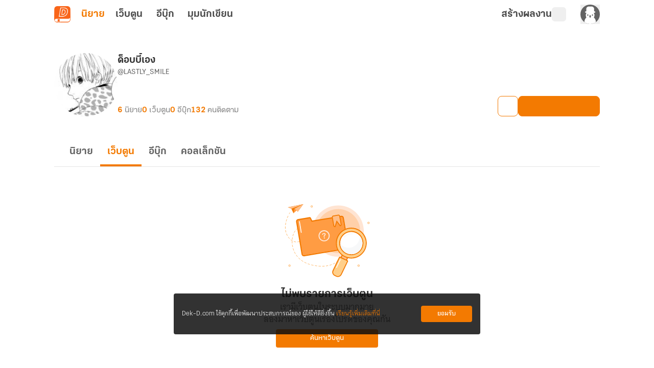

--- FILE ---
content_type: text/javascript; charset=utf-8
request_url: https://novel.dek-d.com/_nuxt/vYxcz-NR.js
body_size: 814
content:
import{e as m,s as _,ae as l,cH as i,cx as u}from"./X5XEosZB.js";import{d as p,r as d,o as O,I,F as N,a2 as T,B as A,N as E}from"./DNfOou07.js";const g=["src"],v=p({__name:"MaintainNotification.client",setup(b){const c=l(),r=m(),{isOpenApp:f,isWebtoon:e}=_(r),t=`https://${e.value?"novel":"webtoon"}.dek-d.${c.public.isLocal?"local:3000":"com"}`,n=d(null),o=a=>{e.value&&a.data?.type===i.IFRAME_READY&&Object.values(u).forEach(s=>{n.value?.contentWindow?.postMessage({type:i.GET_DATA,payload:{type:s}},t)})};return O(()=>{window.addEventListener("message",o)}),I(()=>{window.removeEventListener("message",o)}),(a,s)=>A(f)?T("",!0):(E(),N("iframe",{key:0,ref_key:"iframeRef",ref:n,id:"maintain-notification-iframe",class:"absolute bottom-0 left-0 h-0 w-0",src:`${t}/maintain-notification/`,title:"Maintain Notification"},null,8,g))}}),M=Object.assign(v,{__name:"IframeMaintainNotification"});export{M as _};


--- FILE ---
content_type: text/javascript; charset=utf-8
request_url: https://novel.dek-d.com/_nuxt/DIxbvyDp.js
body_size: 125
content:
import{b as t}from"./X5XEosZB.js";import{r as s,w as a}from"./DNfOou07.js";function c(){const{$colorMode:r}=t(),e=s(!1);return a(()=>r.preference,o=>{e.value=o==="dark"},{immediate:!0}),{isNightMode:e}}export{c as u};


--- FILE ---
content_type: text/javascript; charset=utf-8
request_url: https://novel.dek-d.com/_nuxt/Dz_CB0t2.js
body_size: 1298
content:
import{b as k,e as b,ar as m,as as w,at as i,q as o,r as p}from"./X5XEosZB.js";import{t as h}from"./g4UG0bo5.js";function y(e,a,t){if(a==="webmaster")return"แนะนำโดยทีมงาน";if(a==="promote")return"ได้รับการสนับสนุน";if(a==="ebook")return"อีบุ๊กฟรี";if(a==="daily-recommend")return"แนะนำประจำวัน";if(!a&&e)return"จบแล้ว";switch(a){case"foryou":return"แนะนำสำหรับคุณ";case"popular":case"top":return"ยอดนิยม";case"socialproof":return"แนะนำโดยสมาชิก";case"bestseller":return"ขายดี";case"newseller":return"วางขายล่าสุด";case"newbie":return"นักเขียนหน้าใหม่";case"short":return"จบในตอน";case"review":return"นักอ่านรีวิว";case"end":return"จบแล้ว";default:return t??""}}function A(e,a){const{$dayjs:t}=k(),n=b(),g=r=>!!r&&t().isAfter(t(r)),c=y(!!e?.state?.end,e?.analytics?.parameters?.typeCard??"",e?.recommend?.title||""),s=e?.type?.toUpperCase()??"LONG",d=h(e,a);return{id:e?.id??0,title:e?.title??"",totalChapterText:s==="SHORT"?"เรื่องสั้น":`${o(p(e?.totalChapter??0))}`,chapterText:(()=>{if(s==="SHORT")return"เรื่องสั้น";const r=o(p(e?.totalChapter??0)),u=e?.state?.end?" (จบแล้ว)":"";return`${r} ตอน${u}`})(),thumbnailNormal:e?.thumbnail?.normal??"",thumbnailLandScape:e?.thumbnail?.landscape??"",maincategoryName:e?.category?.mainTitle??"",insertType:e?.insertType??"",categoryName:e?.category?.subTitle??"",alias:e?.owners?.[0]?.alias??"",userId:e?.owners?.[0]?.id??0,username:e?.owners?.[0]?.username??"",novelType:s,isLockedCampaign:(!!e?.commerce?.campaign?.name||!!e?.commerce?.campaign?.id)&&g(e?.commerce?.campaign?.startedAt),campaignTopic:e?.commerce?.campaign?.topic??"",campaignEndedAt:e?.commerce?.campaign?.endedAt??"",isPublished:!!e?.state?.published,conditionNovelLink:r=>r?`${i.INAPP}${e?.id}`:`${i.WEB}${e?.id}`,novelLink:n.isOpenApp?`${i.INAPP}${e?.id}`:`${i.WEB.replace("dekdee",e?.owners?.[0]?.username??"")}${e?.id}`,categoryLink:w.WEB.replace("mc",e?.category?.main?.toString()??"").replace("sc",e?.category?.sub?.toString()??"")??"",mc:e?.category?.main??0,sc:e?.category?.sub??-1,profileLink:m.WEB.replace("dekdee",e?.owners?.[0]?.username??"")??"",profileDeepLink:`dekd.novel://page/profile/${e?.owners?.[0]?.id}`,totalChapter:e?.totalChapter??0,totalViewer:e?.engagement?.view?.overall??0,totalComment:e?.engagement?.comment?.overall??0,updatedAt:e?.updatedAt??"",createdAt:e?.createdAt??"",description:e?.description??"",hasPromoteVideo:!!e?.hasPromoteVideo,tags:d.result,tagCampaign:d.found?{name:a?.tag.tag??"",icon:a?.tag.tagImage??"",color:a?.tag.tagColor??"",key:a?.tag?.analytics?.parameters?.campaignId??"",campaignType:a?.tag?.analytics?.parameters?.campaignType??"",eventName:a?.tag?.analytics?.name??""}:void 0,typeCard:e?.analytics?.parameters?.typeCard??"",algo:e?.analytics?.parameters?.algo??"",isEnd:!!e?.state?.end,analytics:e?.analytics,...c?{badgeProps:{text:c,primary:!0}}:{},review:{id:e?.review?.id??0,headline:e?.review?.headline??"",body:e?.review?.body??"",score:e?.engagement?.review?.score??0,totalVotedUser:e?.engagement?.review?.totalVotedUser??0,approvedAt:e?.review?.approvedAt??"",reviewer:{id:e?.review?.reviewer?.id??0,username:e?.review?.reviewer?.username??"",alias:e?.review?.reviewer?.alias??"",thumbnail:e?.review?.reviewer?.thumbnail??"",profileLink:m.WEB.replace("dekdee",e?.review?.reviewer?.username??"")??""},reviewLink:`/novel/${e?.id}/review/`},order:e?.order??0,rank:{icon:e?.rank?.icon??"",badge:e?.rank?.badge??"",shortBadge:e?.rank?.shortBadge??"",changed:e?.rank?.changed??0,color:e?.rank?.color??""},ebook:{ids:e?.ebook?.ids??[0],hasCampaign:!!e?.commerce?.hasEbookCampaign,totalEbook:e?.ebook?.totalEbook??0,ebookLink:e?.ebook?.ids[0]?`/ebook/${e?.ebook?.ids[0]}/`:"",ebookDeeplink:e?.ebook?.ids[0]?`dekd.novel://page/ebook/${e?.ebook?.ids[0]}`:""}}}export{y as g,A as u};


--- FILE ---
content_type: text/javascript; charset=utf-8
request_url: https://novel.dek-d.com/_nuxt/vlcrhKLc.js
body_size: 1022
content:
import{ao as t}from"./X5XEosZB.js";const d=o=>({async getNovelGroupCategory(e="latest"){return t(o,"/novel/category/group",{query:{screen:e}})},async getNovelCategory(){return t(o,"/novel/category")},async searchNovelByTitle({title:e,page:a}){return o("novel/list",{query:{type:"search",main:0,sub:-1,novelType:"all",endType:"all",sortBy:"update",ratingType:"all",language:"all",onlyEbook:"all",title:e,page:a}})},async getNovels(e,a,r){const n={query:e??{},...a&&{signal:a}};return t(o,"/novel/list",n,{ttl:10,bypass:!!r})},async getNovelThumbnailByIds(e){return o("/open/novel/thumbnail/list",{query:{ids:e?.join(",")},headers:{Secret:"DrVDKp2ancYmyW2b3wRVU6yssBcjiyJ4"}})},async getNovelById(e,a){return t(o,`/novel/${e}`,{query:{novelId:e},...a&&{signal:a}})},async getNovelTopList(e){return t(o,"/novel/top/list",{query:e},{ttl:10})},async getFeaturedNovels(e){return t(o,"/novel/featured",{query:e??{}})},async getNovelsCollection(e){return t(o,"/novel/collection/search",{query:e??{}},{ttl:10})},async getSearchFavoriteNovels(e){return t(o,"/novel/favorite/search",{method:"get",query:e??{}},{ttl:10})},async getRecommendedGroup(){return t(o,"/recommend/category/group/config")},async getRecommendedNovels(e){return t(o,"/recommend/category/group",{query:e??{}})},async getPublishedNovels(e){return t(o,"/writer/homepage/published",{query:e??{}})},async deleteFavoriteNovels(e){return o("/favorite/novel",{method:"DELETE",query:{novelIds:e}})},async getPurchasedNovels(e){return o("/me/purchase/product/novel",{query:e??{}})},async getFavoriteNovelHelper(e,a,r){return a?o(`/novel/${+e}/favorite`,{...r&&{signal:r}}):Promise.resolve({status:!1,code:200,message:"failure",data:{acknowledged:!1,isFavorite:!1,msg:"กรุณาเข้าสู่ระบบ หรือสมัครสมาชิกก่อนใช้งานฟังก์ชันนี้"}})},async actionFavoriteNovelHelper(e,a,r){return r?o(`/novel/${+e}/favorite`,{method:a}):Promise.resolve({status:!1,code:200,message:"failure",data:{acknowledged:!1,isFavorite:!1,msg:"กรุณาเข้าสู่ระบบ หรือสมัครสมาชิกก่อนใช้งานฟังก์ชันนี้"}})},async addNovelInCollectionComposable(e,a,r){if(!r)throw Promise.resolve({status:!1,code:200,message:"failure",data:{acknowledged:!1,msg:"กรุณาเข้าสู่ระบบ หรือสมัครสมาชิกก่อนใช้งานฟังก์ชันนี้"}});const n=new URLSearchParams;return n.append("action","push"),n.append("novelIds",`${e}`),o(`/novel/collection/${a}`,{method:"PUT",headers:{"Content-Type":"application/x-www-form-urlencoded"},body:n,onResponse({response:s}){if(s?._data?.status)return s?._data;throw s?._data}}).catch(s=>(Promise.reject({status:!1,code:s?.data?.code,message:"failure",data:{acknowledged:s?.data?.acknowledged??!1,msg:s?.data?.msg??""}}),s??"เกิดข้อผิดพลาด กรุณาลองใหม่อีกครั้งในภายหลัง"))},async getNovelIframeById(e){const a=await o(`/novel/${e}`);if(!a.data||a.message!=="success")throw new Error("[GET] get novel by id error, novel is nullable");return a},async getNovelShareGitf(e){return o("/gift/purchase",{query:{giftId:e}})},async reportNovel(e){return o("/report/",{method:"POST",body:e??{},onResponse({response:a}){if(a?._data?.status)return a?._data;throw a?._data}}).catch(a=>(Promise.reject({status:!1,code:a?.data?.code,message:"failure",data:{acknowledged:a?.data?.acknowledged??!1,msg:a?.data?.msg??"",description:a?.data?.description??"เกิดข้อผิดพลาด กรุณาลองใหม่อีกครั้งในภายหลัง"}}),a??"เกิดข้อผิดพลาด กรุณาลองใหม่อีกครั้งในภายหลัง"))},async reportReason(){return o("/report/reasons?type=novel")}});export{d as N};


--- FILE ---
content_type: text/javascript; charset=utf-8
request_url: https://novel.dek-d.com/_nuxt/F7BHxyAw.js
body_size: 2282
content:
import{b as F,d1 as P,d as Y,aJ as Z,n as q,_ as V,an as J,u as G,a as O,e as U,s as K,ah as Q,cL as X,cM as ee,cN as te,cY as oe,bN as ne,cZ as ae,cO as se,I as D}from"./X5XEosZB.js";import{_ as re}from"./BTxfrz-c.js";import{d as I,b as ie,k as u,w as de,o as ce,$ as N,a0 as C,B as e,F as v,N as t,O as _,P as S,W as c,au as H,Y as pe,Z as le,U as p,a2 as l,a4 as _e,V as ue}from"./DNfOou07.js";import{W as me}from"./BSXF5Z47.js";import{_ as ge}from"./CYGKex6_.js";import{_ as we,a as ve}from"./V8Rr6Bx8.js";import{_ as be}from"./C6YDZ2a_.js";import{_ as fe}from"./CGQEZWrt.js";import{_ as he}from"./vYxcz-NR.js";import{a as ke,b as xe}from"./LokaCt96.js";import{u as ye}from"./CexjZpBX.js";import{u as We}from"./BodF25nJ.js";import"./Do7wJ3oI.js";import"./Cl1JRkpk.js";import"./vlcrhKLc.js";import"./q_SAUqHp.js";import"./B9XW4jA5.js";import"./AosX2SFt.js";import"./DIxbvyDp.js";import"./lftogN0E.js";const $e={class:"relative w-full overflow-hidden border-b border-white-smoke dark:border-charcoal-gray [&>*]:text-center"},M="gpt-banner-cookie",Se=I({__name:"GptBanner",setup(h){const{$dayjs:w,$api:o}=F(),m=P(),{isMobileSize:b}=Y(),g=me(o),n=Z(M,{expires:new Date(w().add(1,"days").format()),path:"/",domain:".dek-d.com"}),a=ie({adsCookie:M,hide:!!n.value,interval:void 0}),{data:s}=q("gpt-banner-config",()=>g.getGptConfig("homepage")),r=u(()=>!a.hide&&!m.isHideGptBanner),k=u(()=>s.value?.data?.desktop?.isValid??!1),x=u(()=>b.value?s.value?.data?.mobile?.hiddenButton??!1:s.value?.data?.desktop?.hiddenButton??!1),i=u(()=>s.value?.data?.desktop??null),d=u(()=>s.value?.data?.mobile??null);function y(){window?.googletag?.cmd?.push(function(){window?.googletag?.display("gpt-header-theme-desktop"),window?.googletag?.display("gpt-header-theme-mobile"),window?.googletag?.pubads()?.refresh([window._gptDesktop,window._gptMobile])})}function W(){a.hide=!0,n.value="1",m.setHideGptBanner(!0)}return de(()=>[i.value,d.value],()=>{!i.value||!d.value||J({script:[{src:"https://securepubads.g.doubleclick.net/tag/js/gpt.js",async:!0},{innerHTML:`if (('${i.value?.zoneId}' !== 'undefined' || '${d.value?.zoneId}' !== 'undefined') && !window._isGptInit)  {  
                window.googletag = window.googletag || {cmd: []};
                window._gptInterval = setInterval(() => {
                  if (window.googletag.cmd) {
                    window.googletag.cmd?.push(function() {
                    window.googletag?.pubads().disableInitialLoad();
                    if ('${i.value?.isValid}' === 'true') {
                      window._gptDesktop = window.googletag?.defineSlot('/8408698/${i.value?.zoneId}', [${i.value?.width}, ${i.value?.height}], 'gpt-header-theme-desktop').addService(googletag.pubads());
                    }
                    if ('${d.value?.isValid}' === 'true') {
                      window._gptMobile = window.googletag?.defineSlot('/8408698/${d.value?.zoneId}', [${d.value?.width}, ${d.value?.height}], 'gpt-header-theme-mobile').addService(googletag.pubads());
                    }
                    if ('${i.value?.isValid}' === 'true' || '${d.value?.isValid}' === 'true') {
                      window.googletag?.pubads().enableSingleRequest();
                      window.googletag?.pubads().collapseEmptyDivs();
                      window.googletag?.enableServices();
                    }
                    });
                    window._isGptInit = true;
                    clearInterval(window._gptInterval);
                  }
                }, 500);
              }`,type:"text/javascript"}]})},{immediate:!0,deep:!0}),ce(()=>{a.hide&&m.setHideGptBanner(!0),a.interval=window.setInterval(()=>{(window._gptDesktop||window._gptMobile)&&(y(),window.clearInterval(a.interval))},500)}),(B,f)=>{const $=V;return N((t(),v("div",$e,[_("div",{id:"gpt-header-theme-desktop",class:S(["hidden sm:block [&_iframe]:mx-auto",{"!hidden":!e(k)}])},null,2),_("div",{id:"gpt-header-theme-mobile",class:S(["block sm:hidden [&_iframe]:mx-auto",{"!hidden":!e(k)}])},null,2),N(_("div",{class:"absolute bottom-0 right-[10px] z-[1] flex cursor-pointer items-center justify-center gap-x-[0.3rem] rounded-tl-[5px] rounded-tr-[5px] bg-white-smoke px-2 py-[2px] text-sm text-charcoal-gray opacity-80 dark:bg-night-rider-gray dark:text-gainsboro-white",onClick:W},[c($,{name:"fa6-solid:chevron-up"}),f[0]||(f[0]=H(" ซ่อน ",-1))],512),[[C,!e(x)]])],512)),[[C,e(r)]])}}}),Ie=Object.assign(Se,{__name:"WriterGptBanner"}),Be=["href","title"],Ne=I({__name:"WebtoonStoreWebviewNavbar",props:{menus:{default:()=>[]}},setup(h){const w=h,o=G();return(m,b)=>{const g=V;return t(),v("nav",null,[_("ul",null,[(t(!0),v(pe,null,le(w.menus,({name:n,path:a,icon:s})=>(t(),v("li",{key:n},[_("a",{href:a,class:S([{"-active":e(o).path===a}]),title:`เว็บตูน${n}`},[s?(t(),p(g,{key:0,class:"icon",name:s},null,8,["name"])):l("",!0),H(" "+_e(n),1)],10,Be)]))),128))])])}}}),Ce=Object.assign(O(Ne,[["__scopeId","data-v-2861c2d6"]]),{__name:"WebtoonStoreWebviewNavbar"}),Me=D(fe),Ve=D(he),Ge={class:"main__container"},Oe={class:"container__wrapper"},De={class:"page-header"},He={class:"page-container"},ze=I({__name:"novel",setup(h){const w=U(),{isOpenApp:o,isWebtoon:m,os:b}=K(w),g=G(),{isExpectedVersion:n}=Q();ye(),X();const a=u(()=>{let r=["webtoons-store","webtoons-store-type"];return!n("5.4.0")&&b.value==="android"&&r.push("webtoons-list-group-name"),r.includes(g.name)}),s=u(()=>o.value&&n("4.2.2")?ke.map(r=>r.path==="/store/bestseller/"?{...r,path:n("4.14.0")?"dekd.novel://page/webtoon/browse?type=bestseller":"/store/bestseller/"}:r):xe);return We(),(r,k)=>{const x=ee,i=te,d=re,y=Ie,W=oe,B=Ce,f=ne,$=ae,z=ge,A=we,T=ve,j=se,L=be,R=Me,E=Ve;return t(),v("div",Ge,[c(x),c(i),c(d),_("div",Oe,[_("header",De,[["novels","webtoons"].includes(e(g).name?.toString()??"")?(t(),p(y,{key:0})):l("",!0),c(W),e(o)&&e(m)&&e(a)?(t(),p(B,{key:1,menus:e(s)},null,8,["menus"])):l("",!0)]),_("main",He,[ue(r.$slots,"default",{},void 0,!0)]),e(o)?l("",!0):(t(),p(f,{key:0}))]),e(o)?l("",!0):(t(),p($,{key:0})),e(o)?(t(),p(z,{key:1})):l("",!0),e(o)?l("",!0):(t(),p(A,{key:2})),e(o)?l("",!0):(t(),p(T,{key:3})),c(j),c(L),c(R),c(E)])}}}),at=O(ze,[["__scopeId","data-v-f5de464b"]]);export{at as default};
